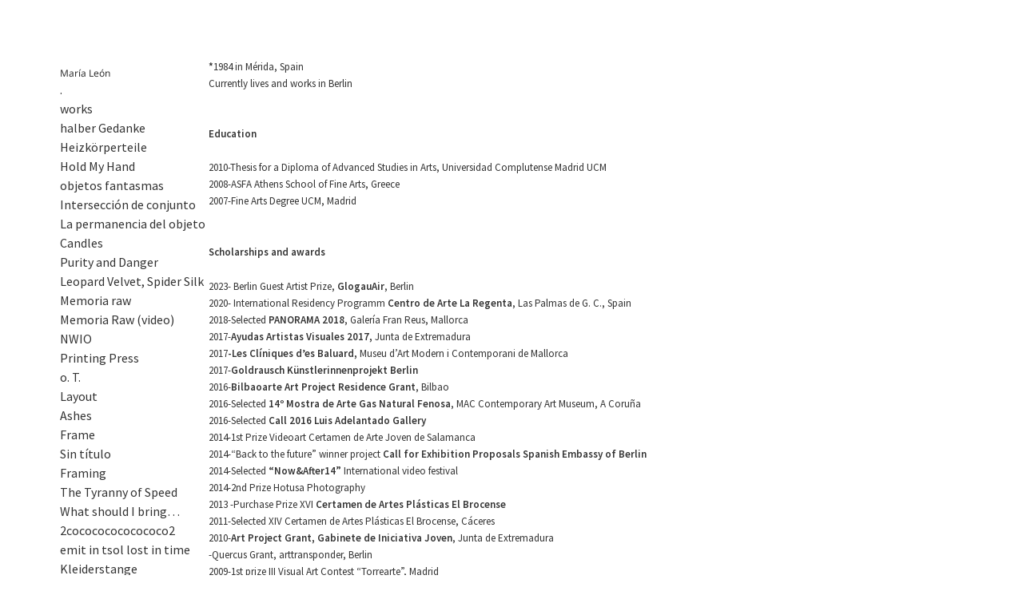

--- FILE ---
content_type: text/html; charset=UTF-8
request_url: http://marialeon.net/bio/
body_size: 39146
content:
<!DOCTYPE html>
<html lang="de" class="no-js">
<head>
	<meta charset="UTF-8">
	<meta name="viewport" content="width=device-width">
	<link rel="profile" href="https://gmpg.org/xfn/11">
	<link rel="pingback" href="http://marialeon.net/xmlrpc.php">
	<script>(function(html){html.className = html.className.replace(/\bno-js\b/,'js')})(document.documentElement);</script>
<title>bio &#8211; María León</title>
<meta name='robots' content='max-image-preview:large' />
<link rel='dns-prefetch' href='//fonts.googleapis.com' />
<link rel="alternate" type="application/rss+xml" title="María León &raquo; Feed" href="http://marialeon.net/feed/" />
<link rel="alternate" type="application/rss+xml" title="María León &raquo; Kommentar-Feed" href="http://marialeon.net/comments/feed/" />
<link rel="alternate" title="oEmbed (JSON)" type="application/json+oembed" href="http://marialeon.net/wp-json/oembed/1.0/embed?url=http%3A%2F%2Fmarialeon.net%2Fbio%2F" />
<link rel="alternate" title="oEmbed (XML)" type="text/xml+oembed" href="http://marialeon.net/wp-json/oembed/1.0/embed?url=http%3A%2F%2Fmarialeon.net%2Fbio%2F&#038;format=xml" />
		<!-- This site uses the Google Analytics by ExactMetrics plugin v8.11.1 - Using Analytics tracking - https://www.exactmetrics.com/ -->
		<!-- Note: ExactMetrics is not currently configured on this site. The site owner needs to authenticate with Google Analytics in the ExactMetrics settings panel. -->
					<!-- No tracking code set -->
				<!-- / Google Analytics by ExactMetrics -->
		<style id='wp-img-auto-sizes-contain-inline-css'>
img:is([sizes=auto i],[sizes^="auto," i]){contain-intrinsic-size:3000px 1500px}
/*# sourceURL=wp-img-auto-sizes-contain-inline-css */
</style>
<style id='wp-emoji-styles-inline-css'>

	img.wp-smiley, img.emoji {
		display: inline !important;
		border: none !important;
		box-shadow: none !important;
		height: 1em !important;
		width: 1em !important;
		margin: 0 0.07em !important;
		vertical-align: -0.1em !important;
		background: none !important;
		padding: 0 !important;
	}
/*# sourceURL=wp-emoji-styles-inline-css */
</style>
<link rel='stylesheet' id='wp-block-library-css' href='http://marialeon.net/wp-includes/css/dist/block-library/style.min.css?ver=6.9' media='all' />
<style id='global-styles-inline-css'>
:root{--wp--preset--aspect-ratio--square: 1;--wp--preset--aspect-ratio--4-3: 4/3;--wp--preset--aspect-ratio--3-4: 3/4;--wp--preset--aspect-ratio--3-2: 3/2;--wp--preset--aspect-ratio--2-3: 2/3;--wp--preset--aspect-ratio--16-9: 16/9;--wp--preset--aspect-ratio--9-16: 9/16;--wp--preset--color--black: #000000;--wp--preset--color--cyan-bluish-gray: #abb8c3;--wp--preset--color--white: #fff;--wp--preset--color--pale-pink: #f78da7;--wp--preset--color--vivid-red: #cf2e2e;--wp--preset--color--luminous-vivid-orange: #ff6900;--wp--preset--color--luminous-vivid-amber: #fcb900;--wp--preset--color--light-green-cyan: #7bdcb5;--wp--preset--color--vivid-green-cyan: #00d084;--wp--preset--color--pale-cyan-blue: #8ed1fc;--wp--preset--color--vivid-cyan-blue: #0693e3;--wp--preset--color--vivid-purple: #9b51e0;--wp--preset--color--dark-gray: #111;--wp--preset--color--light-gray: #f1f1f1;--wp--preset--color--yellow: #f4ca16;--wp--preset--color--dark-brown: #352712;--wp--preset--color--medium-pink: #e53b51;--wp--preset--color--light-pink: #ffe5d1;--wp--preset--color--dark-purple: #2e2256;--wp--preset--color--purple: #674970;--wp--preset--color--blue-gray: #22313f;--wp--preset--color--bright-blue: #55c3dc;--wp--preset--color--light-blue: #e9f2f9;--wp--preset--gradient--vivid-cyan-blue-to-vivid-purple: linear-gradient(135deg,rgb(6,147,227) 0%,rgb(155,81,224) 100%);--wp--preset--gradient--light-green-cyan-to-vivid-green-cyan: linear-gradient(135deg,rgb(122,220,180) 0%,rgb(0,208,130) 100%);--wp--preset--gradient--luminous-vivid-amber-to-luminous-vivid-orange: linear-gradient(135deg,rgb(252,185,0) 0%,rgb(255,105,0) 100%);--wp--preset--gradient--luminous-vivid-orange-to-vivid-red: linear-gradient(135deg,rgb(255,105,0) 0%,rgb(207,46,46) 100%);--wp--preset--gradient--very-light-gray-to-cyan-bluish-gray: linear-gradient(135deg,rgb(238,238,238) 0%,rgb(169,184,195) 100%);--wp--preset--gradient--cool-to-warm-spectrum: linear-gradient(135deg,rgb(74,234,220) 0%,rgb(151,120,209) 20%,rgb(207,42,186) 40%,rgb(238,44,130) 60%,rgb(251,105,98) 80%,rgb(254,248,76) 100%);--wp--preset--gradient--blush-light-purple: linear-gradient(135deg,rgb(255,206,236) 0%,rgb(152,150,240) 100%);--wp--preset--gradient--blush-bordeaux: linear-gradient(135deg,rgb(254,205,165) 0%,rgb(254,45,45) 50%,rgb(107,0,62) 100%);--wp--preset--gradient--luminous-dusk: linear-gradient(135deg,rgb(255,203,112) 0%,rgb(199,81,192) 50%,rgb(65,88,208) 100%);--wp--preset--gradient--pale-ocean: linear-gradient(135deg,rgb(255,245,203) 0%,rgb(182,227,212) 50%,rgb(51,167,181) 100%);--wp--preset--gradient--electric-grass: linear-gradient(135deg,rgb(202,248,128) 0%,rgb(113,206,126) 100%);--wp--preset--gradient--midnight: linear-gradient(135deg,rgb(2,3,129) 0%,rgb(40,116,252) 100%);--wp--preset--gradient--dark-gray-gradient-gradient: linear-gradient(90deg, rgba(17,17,17,1) 0%, rgba(42,42,42,1) 100%);--wp--preset--gradient--light-gray-gradient: linear-gradient(90deg, rgba(241,241,241,1) 0%, rgba(215,215,215,1) 100%);--wp--preset--gradient--white-gradient: linear-gradient(90deg, rgba(255,255,255,1) 0%, rgba(230,230,230,1) 100%);--wp--preset--gradient--yellow-gradient: linear-gradient(90deg, rgba(244,202,22,1) 0%, rgba(205,168,10,1) 100%);--wp--preset--gradient--dark-brown-gradient: linear-gradient(90deg, rgba(53,39,18,1) 0%, rgba(91,67,31,1) 100%);--wp--preset--gradient--medium-pink-gradient: linear-gradient(90deg, rgba(229,59,81,1) 0%, rgba(209,28,51,1) 100%);--wp--preset--gradient--light-pink-gradient: linear-gradient(90deg, rgba(255,229,209,1) 0%, rgba(255,200,158,1) 100%);--wp--preset--gradient--dark-purple-gradient: linear-gradient(90deg, rgba(46,34,86,1) 0%, rgba(66,48,123,1) 100%);--wp--preset--gradient--purple-gradient: linear-gradient(90deg, rgba(103,73,112,1) 0%, rgba(131,93,143,1) 100%);--wp--preset--gradient--blue-gray-gradient: linear-gradient(90deg, rgba(34,49,63,1) 0%, rgba(52,75,96,1) 100%);--wp--preset--gradient--bright-blue-gradient: linear-gradient(90deg, rgba(85,195,220,1) 0%, rgba(43,180,211,1) 100%);--wp--preset--gradient--light-blue-gradient: linear-gradient(90deg, rgba(233,242,249,1) 0%, rgba(193,218,238,1) 100%);--wp--preset--font-size--small: 13px;--wp--preset--font-size--medium: 20px;--wp--preset--font-size--large: 36px;--wp--preset--font-size--x-large: 42px;--wp--preset--spacing--20: 0.44rem;--wp--preset--spacing--30: 0.67rem;--wp--preset--spacing--40: 1rem;--wp--preset--spacing--50: 1.5rem;--wp--preset--spacing--60: 2.25rem;--wp--preset--spacing--70: 3.38rem;--wp--preset--spacing--80: 5.06rem;--wp--preset--shadow--natural: 6px 6px 9px rgba(0, 0, 0, 0.2);--wp--preset--shadow--deep: 12px 12px 50px rgba(0, 0, 0, 0.4);--wp--preset--shadow--sharp: 6px 6px 0px rgba(0, 0, 0, 0.2);--wp--preset--shadow--outlined: 6px 6px 0px -3px rgb(255, 255, 255), 6px 6px rgb(0, 0, 0);--wp--preset--shadow--crisp: 6px 6px 0px rgb(0, 0, 0);}:where(.is-layout-flex){gap: 0.5em;}:where(.is-layout-grid){gap: 0.5em;}body .is-layout-flex{display: flex;}.is-layout-flex{flex-wrap: wrap;align-items: center;}.is-layout-flex > :is(*, div){margin: 0;}body .is-layout-grid{display: grid;}.is-layout-grid > :is(*, div){margin: 0;}:where(.wp-block-columns.is-layout-flex){gap: 2em;}:where(.wp-block-columns.is-layout-grid){gap: 2em;}:where(.wp-block-post-template.is-layout-flex){gap: 1.25em;}:where(.wp-block-post-template.is-layout-grid){gap: 1.25em;}.has-black-color{color: var(--wp--preset--color--black) !important;}.has-cyan-bluish-gray-color{color: var(--wp--preset--color--cyan-bluish-gray) !important;}.has-white-color{color: var(--wp--preset--color--white) !important;}.has-pale-pink-color{color: var(--wp--preset--color--pale-pink) !important;}.has-vivid-red-color{color: var(--wp--preset--color--vivid-red) !important;}.has-luminous-vivid-orange-color{color: var(--wp--preset--color--luminous-vivid-orange) !important;}.has-luminous-vivid-amber-color{color: var(--wp--preset--color--luminous-vivid-amber) !important;}.has-light-green-cyan-color{color: var(--wp--preset--color--light-green-cyan) !important;}.has-vivid-green-cyan-color{color: var(--wp--preset--color--vivid-green-cyan) !important;}.has-pale-cyan-blue-color{color: var(--wp--preset--color--pale-cyan-blue) !important;}.has-vivid-cyan-blue-color{color: var(--wp--preset--color--vivid-cyan-blue) !important;}.has-vivid-purple-color{color: var(--wp--preset--color--vivid-purple) !important;}.has-black-background-color{background-color: var(--wp--preset--color--black) !important;}.has-cyan-bluish-gray-background-color{background-color: var(--wp--preset--color--cyan-bluish-gray) !important;}.has-white-background-color{background-color: var(--wp--preset--color--white) !important;}.has-pale-pink-background-color{background-color: var(--wp--preset--color--pale-pink) !important;}.has-vivid-red-background-color{background-color: var(--wp--preset--color--vivid-red) !important;}.has-luminous-vivid-orange-background-color{background-color: var(--wp--preset--color--luminous-vivid-orange) !important;}.has-luminous-vivid-amber-background-color{background-color: var(--wp--preset--color--luminous-vivid-amber) !important;}.has-light-green-cyan-background-color{background-color: var(--wp--preset--color--light-green-cyan) !important;}.has-vivid-green-cyan-background-color{background-color: var(--wp--preset--color--vivid-green-cyan) !important;}.has-pale-cyan-blue-background-color{background-color: var(--wp--preset--color--pale-cyan-blue) !important;}.has-vivid-cyan-blue-background-color{background-color: var(--wp--preset--color--vivid-cyan-blue) !important;}.has-vivid-purple-background-color{background-color: var(--wp--preset--color--vivid-purple) !important;}.has-black-border-color{border-color: var(--wp--preset--color--black) !important;}.has-cyan-bluish-gray-border-color{border-color: var(--wp--preset--color--cyan-bluish-gray) !important;}.has-white-border-color{border-color: var(--wp--preset--color--white) !important;}.has-pale-pink-border-color{border-color: var(--wp--preset--color--pale-pink) !important;}.has-vivid-red-border-color{border-color: var(--wp--preset--color--vivid-red) !important;}.has-luminous-vivid-orange-border-color{border-color: var(--wp--preset--color--luminous-vivid-orange) !important;}.has-luminous-vivid-amber-border-color{border-color: var(--wp--preset--color--luminous-vivid-amber) !important;}.has-light-green-cyan-border-color{border-color: var(--wp--preset--color--light-green-cyan) !important;}.has-vivid-green-cyan-border-color{border-color: var(--wp--preset--color--vivid-green-cyan) !important;}.has-pale-cyan-blue-border-color{border-color: var(--wp--preset--color--pale-cyan-blue) !important;}.has-vivid-cyan-blue-border-color{border-color: var(--wp--preset--color--vivid-cyan-blue) !important;}.has-vivid-purple-border-color{border-color: var(--wp--preset--color--vivid-purple) !important;}.has-vivid-cyan-blue-to-vivid-purple-gradient-background{background: var(--wp--preset--gradient--vivid-cyan-blue-to-vivid-purple) !important;}.has-light-green-cyan-to-vivid-green-cyan-gradient-background{background: var(--wp--preset--gradient--light-green-cyan-to-vivid-green-cyan) !important;}.has-luminous-vivid-amber-to-luminous-vivid-orange-gradient-background{background: var(--wp--preset--gradient--luminous-vivid-amber-to-luminous-vivid-orange) !important;}.has-luminous-vivid-orange-to-vivid-red-gradient-background{background: var(--wp--preset--gradient--luminous-vivid-orange-to-vivid-red) !important;}.has-very-light-gray-to-cyan-bluish-gray-gradient-background{background: var(--wp--preset--gradient--very-light-gray-to-cyan-bluish-gray) !important;}.has-cool-to-warm-spectrum-gradient-background{background: var(--wp--preset--gradient--cool-to-warm-spectrum) !important;}.has-blush-light-purple-gradient-background{background: var(--wp--preset--gradient--blush-light-purple) !important;}.has-blush-bordeaux-gradient-background{background: var(--wp--preset--gradient--blush-bordeaux) !important;}.has-luminous-dusk-gradient-background{background: var(--wp--preset--gradient--luminous-dusk) !important;}.has-pale-ocean-gradient-background{background: var(--wp--preset--gradient--pale-ocean) !important;}.has-electric-grass-gradient-background{background: var(--wp--preset--gradient--electric-grass) !important;}.has-midnight-gradient-background{background: var(--wp--preset--gradient--midnight) !important;}.has-small-font-size{font-size: var(--wp--preset--font-size--small) !important;}.has-medium-font-size{font-size: var(--wp--preset--font-size--medium) !important;}.has-large-font-size{font-size: var(--wp--preset--font-size--large) !important;}.has-x-large-font-size{font-size: var(--wp--preset--font-size--x-large) !important;}
/*# sourceURL=global-styles-inline-css */
</style>

<style id='classic-theme-styles-inline-css'>
/*! This file is auto-generated */
.wp-block-button__link{color:#fff;background-color:#32373c;border-radius:9999px;box-shadow:none;text-decoration:none;padding:calc(.667em + 2px) calc(1.333em + 2px);font-size:1.125em}.wp-block-file__button{background:#32373c;color:#fff;text-decoration:none}
/*# sourceURL=/wp-includes/css/classic-themes.min.css */
</style>
<link rel='stylesheet' id='parent-style-css' href='http://marialeon.net/wp-content/themes/twentyfifteen/style.css?ver=6.9' media='all' />
<link rel='stylesheet' id='wpb-google-fonts-css' href='http://fonts.googleapis.com/css?family=Source+Sans+Pro%3A400%2C400i%2C600&#038;ver=6.9' media='all' />
<link rel='stylesheet' id='twentyfifteen-fonts-css' href='http://marialeon.net/wp-content/themes/twentyfifteen/assets/fonts/noto-sans-plus-noto-serif-plus-inconsolata.css?ver=20230328' media='all' />
<link rel='stylesheet' id='genericons-css' href='http://marialeon.net/wp-content/themes/twentyfifteen/genericons/genericons.css?ver=20201026' media='all' />
<link rel='stylesheet' id='twentyfifteen-style-css' href='http://marialeon.net/wp-content/themes/twentyfifteen-child/style.css?ver=20240402' media='all' />
<link rel='stylesheet' id='twentyfifteen-block-style-css' href='http://marialeon.net/wp-content/themes/twentyfifteen/css/blocks.css?ver=20240210' media='all' />
<script src="http://marialeon.net/wp-content/plugins/open-in-new-window-plugin/open_in_new_window_yes.js" id="oinw_vars-js"></script>
<script src="http://marialeon.net/wp-content/plugins/open-in-new-window-plugin/open_in_new_window.js" id="oinw_methods-js"></script>
<script src="http://marialeon.net/wp-includes/js/jquery/jquery.min.js?ver=3.7.1" id="jquery-core-js"></script>
<script src="http://marialeon.net/wp-includes/js/jquery/jquery-migrate.min.js?ver=3.4.1" id="jquery-migrate-js"></script>
<script id="twentyfifteen-script-js-extra">
var screenReaderText = {"expand":"\u003Cspan class=\"screen-reader-text\"\u003EUntermen\u00fc anzeigen\u003C/span\u003E","collapse":"\u003Cspan class=\"screen-reader-text\"\u003EUntermen\u00fc verbergen\u003C/span\u003E"};
//# sourceURL=twentyfifteen-script-js-extra
</script>
<script src="http://marialeon.net/wp-content/themes/twentyfifteen/js/functions.js?ver=20221101" id="twentyfifteen-script-js" defer data-wp-strategy="defer"></script>
<link rel="https://api.w.org/" href="http://marialeon.net/wp-json/" /><link rel="alternate" title="JSON" type="application/json" href="http://marialeon.net/wp-json/wp/v2/pages/32" /><link rel="EditURI" type="application/rsd+xml" title="RSD" href="http://marialeon.net/xmlrpc.php?rsd" />
<meta name="generator" content="WordPress 6.9" />
<link rel="canonical" href="http://marialeon.net/bio/" />
<link rel='shortlink' href='http://marialeon.net/?p=32' />
<script type="text/javascript">
(function(url){
	if(/(?:Chrome\/26\.0\.1410\.63 Safari\/537\.31|WordfenceTestMonBot)/.test(navigator.userAgent)){ return; }
	var addEvent = function(evt, handler) {
		if (window.addEventListener) {
			document.addEventListener(evt, handler, false);
		} else if (window.attachEvent) {
			document.attachEvent('on' + evt, handler);
		}
	};
	var removeEvent = function(evt, handler) {
		if (window.removeEventListener) {
			document.removeEventListener(evt, handler, false);
		} else if (window.detachEvent) {
			document.detachEvent('on' + evt, handler);
		}
	};
	var evts = 'contextmenu dblclick drag dragend dragenter dragleave dragover dragstart drop keydown keypress keyup mousedown mousemove mouseout mouseover mouseup mousewheel scroll'.split(' ');
	var logHuman = function() {
		if (window.wfLogHumanRan) { return; }
		window.wfLogHumanRan = true;
		var wfscr = document.createElement('script');
		wfscr.type = 'text/javascript';
		wfscr.async = true;
		wfscr.src = url + '&r=' + Math.random();
		(document.getElementsByTagName('head')[0]||document.getElementsByTagName('body')[0]).appendChild(wfscr);
		for (var i = 0; i < evts.length; i++) {
			removeEvent(evts[i], logHuman);
		}
	};
	for (var i = 0; i < evts.length; i++) {
		addEvent(evts[i], logHuman);
	}
})('//marialeon.net/?wordfence_lh=1&hid=77E9116E781DBED0526ABE494C9963B8');
</script><link rel="apple-touch-icon" sizes="114x114" href="/wp-content/uploads/fbrfg/apple-touch-icon.png">
<link rel="icon" type="image/png" href="/wp-content/uploads/fbrfg/favicon-32x32.png" sizes="32x32">
<link rel="icon" type="image/png" href="/wp-content/uploads/fbrfg/favicon-16x16.png" sizes="16x16">
<link rel="manifest" href="/wp-content/uploads/fbrfg/manifest.json">
<link rel="mask-icon" href="/wp-content/uploads/fbrfg/safari-pinned-tab.svg" color="#5bbad5">
<link rel="shortcut icon" href="/wp-content/uploads/fbrfg/favicon.ico">
<meta name="msapplication-config" content="/wp-content/uploads/fbrfg/browserconfig.xml">
<meta name="theme-color" content="#ffffff"><meta name="generator" content="Elementor 3.22.1; features: e_optimized_assets_loading, additional_custom_breakpoints; settings: css_print_method-external, google_font-enabled, font_display-auto">
</head>

<body class="wp-singular page-template-default page page-id-32 wp-embed-responsive wp-theme-twentyfifteen wp-child-theme-twentyfifteen-child elementor-default elementor-kit-1681">
<div id="page" class="hfeed site">
	<a class="skip-link screen-reader-text" href="#content">
		Zum Inhalt springen	</a>

	<div id="sidebar" class="sidebar">
		<header id="masthead" class="site-header">
			<div class="site-branding">
										<p class="site-title"><a href="http://marialeon.net/" rel="home">María León</a></p>
										<button class="secondary-toggle">Menü und Widgets</button>
			</div><!-- .site-branding -->
		</header><!-- .site-header -->

			<div id="secondary" class="secondary">

					<nav id="site-navigation" class="main-navigation">
				<div class="menu-la-permanencia-del-objeto-container"><ul id="menu-la-permanencia-del-objeto" class="nav-menu"><li id="menu-item-1691" class="menu-item menu-item-type-taxonomy menu-item-object-category menu-item-1691"><a href="http://marialeon.net/category/works/">.</a></li>
<li id="menu-item-165" class="menu-item menu-item-type-post_type menu-item-object-page menu-item-165"><a href="http://marialeon.net/works/">works</a></li>
<li id="menu-item-1787" class="menu-item menu-item-type-post_type menu-item-object-post menu-item-1787"><a href="http://marialeon.net/halber-gedanke/">halber Gedanke</a></li>
<li id="menu-item-1726" class="menu-item menu-item-type-post_type menu-item-object-post menu-item-1726"><a href="http://marialeon.net/heizteilkoerpern/">Heizkörperteile</a></li>
<li id="menu-item-1635" class="menu-item menu-item-type-post_type menu-item-object-post menu-item-1635"><a href="http://marialeon.net/hold-my-hand/">Hold My Hand</a></li>
<li id="menu-item-1467" class="menu-item menu-item-type-post_type menu-item-object-post menu-item-1467"><a href="http://marialeon.net/objetos-fantasmas/">objetos fantasmas</a></li>
<li id="menu-item-1438" class="menu-item menu-item-type-post_type menu-item-object-post menu-item-1438"><a href="http://marialeon.net/interseccion-de-conjunto-set-theory/">Intersección de conjunto</a></li>
<li id="menu-item-1267" class="menu-item menu-item-type-post_type menu-item-object-post menu-item-1267"><a href="http://marialeon.net/la-permanencia-del-objeto/">La permanencia del objeto</a></li>
<li id="menu-item-1376" class="menu-item menu-item-type-post_type menu-item-object-post menu-item-1376"><a href="http://marialeon.net/candles/">Candles</a></li>
<li id="menu-item-1400" class="menu-item menu-item-type-post_type menu-item-object-post menu-item-1400"><a href="http://marialeon.net/purity-and-danger/">Purity and Danger</a></li>
<li id="menu-item-1014" class="menu-item menu-item-type-post_type menu-item-object-post menu-item-1014"><a href="http://marialeon.net/leopard-velvet-spider-silk/">Leopard Velvet, Spider Silk</a></li>
<li id="menu-item-955" class="menu-item menu-item-type-post_type menu-item-object-post menu-item-955"><a href="http://marialeon.net/memoria-raw-test/">Memoria raw</a></li>
<li id="menu-item-1450" class="menu-item menu-item-type-post_type menu-item-object-post menu-item-1450"><a href="http://marialeon.net/memoria-raw-video/">Memoria Raw (video)</a></li>
<li id="menu-item-162" class="menu-item menu-item-type-post_type menu-item-object-post menu-item-162"><a href="http://marialeon.net/nwio/">NWIO</a></li>
<li id="menu-item-163" class="menu-item menu-item-type-post_type menu-item-object-post menu-item-163"><a href="http://marialeon.net/printing-press/">Printing Press</a></li>
<li id="menu-item-641" class="menu-item menu-item-type-post_type menu-item-object-post menu-item-641"><a href="http://marialeon.net/o-t/">o. T.</a></li>
<li id="menu-item-349" class="menu-item menu-item-type-post_type menu-item-object-post menu-item-349"><a href="http://marialeon.net/layout/">Layout</a></li>
<li id="menu-item-161" class="menu-item menu-item-type-post_type menu-item-object-post menu-item-161"><a href="http://marialeon.net/ashes/">Ashes</a></li>
<li id="menu-item-346" class="menu-item menu-item-type-post_type menu-item-object-post menu-item-346"><a href="http://marialeon.net/frame/">Frame</a></li>
<li id="menu-item-350" class="menu-item menu-item-type-post_type menu-item-object-post menu-item-350"><a href="http://marialeon.net/sin-titulo/">Sin título</a></li>
<li id="menu-item-347" class="menu-item menu-item-type-post_type menu-item-object-post menu-item-347"><a href="http://marialeon.net/framing/">Framing</a></li>
<li id="menu-item-359" class="menu-item menu-item-type-post_type menu-item-object-post menu-item-359"><a href="http://marialeon.net/the-tyranny-of-speed-or-the-motor-peril-and-its-remedy/">The Tyranny of Speed</a></li>
<li id="menu-item-566" class="menu-item menu-item-type-post_type menu-item-object-post menu-item-566"><a href="http://marialeon.net/what-should-i-bring-to-a-desert-island/">What should I bring…</a></li>
<li id="menu-item-589" class="menu-item menu-item-type-post_type menu-item-object-post menu-item-589"><a href="http://marialeon.net/2cocococococococo2/">2cocococococococo2</a></li>
<li id="menu-item-170" class="menu-item menu-item-type-post_type menu-item-object-post menu-item-170"><a href="http://marialeon.net/emit-in-tsol-lost-in-time/">emit in tsol lost in time</a></li>
<li id="menu-item-348" class="menu-item menu-item-type-post_type menu-item-object-post menu-item-348"><a href="http://marialeon.net/kleiderstange/">Kleiderstange</a></li>
<li id="menu-item-375" class="menu-item menu-item-type-post_type menu-item-object-post menu-item-375"><a href="http://marialeon.net/prensa-espanola/">Prensa española</a></li>
<li id="menu-item-345" class="menu-item menu-item-type-post_type menu-item-object-post menu-item-345"><a href="http://marialeon.net/deutsche-tageszeitungen/">Deutsche Tageszeitungen</a></li>
<li id="menu-item-1689" class="menu-item menu-item-type-taxonomy menu-item-object-category menu-item-1689"><a href="http://marialeon.net/category/works/">.</a></li>
<li id="menu-item-34" class="menu-item menu-item-type-post_type menu-item-object-page current-menu-item page_item page-item-32 current_page_item menu-item-34"><a href="http://marialeon.net/bio/" aria-current="page">bio</a></li>
<li id="menu-item-961" class="menu-item menu-item-type-post_type menu-item-object-page menu-item-961"><a href="http://marialeon.net/publications/">publications</a></li>
<li id="menu-item-1490" class="menu-item menu-item-type-post_type menu-item-object-page menu-item-1490"><a href="http://marialeon.net/statement/">statement</a></li>
<li id="menu-item-35" class="menu-item menu-item-type-post_type menu-item-object-page menu-item-35"><a href="http://marialeon.net/news/">news</a></li>
<li id="menu-item-27" class="menu-item menu-item-type-post_type menu-item-object-page menu-item-27"><a href="http://marialeon.net/contact/">contact</a></li>
</ul></div>			</nav><!-- .main-navigation -->
		
		
		
	</div><!-- .secondary -->

	</div><!-- .sidebar -->

	<div id="content" class="site-content">

	<div id="primary" class="content-area">
		<main id="main" class="site-main">

		
<article id="post-32" class="post-32 page type-page status-publish hentry">
	
	<header class="entry-header">
		<h1 class="entry-title">bio</h1>	</header><!-- .entry-header -->

	<div class="entry-content">
		<p><strong>*</strong>1984 in Mérida, Spain<br />
Currently lives and works in Berlin</p>
<p><strong><br />
Education<br />
</strong><br />
2010-Thesis for a Diploma of Advanced Studies in Arts, Universidad Complutense Madrid UCM<br />
2008-ASFA Athens School of Fine Arts, Greece<br />
2007-Fine Arts Degree UCM, Madrid</p>
<p><strong><br />
Scholarships and awards</strong></p>
<p>2023- Berlin Guest Artist Prize, <strong>GlogauAir</strong>, Berlin<br />
2020- International Residency Programm <strong>Centro de Arte La Regenta</strong>, Las Palmas de G. C., Spain<br />
2018-Selected <strong>PANORAMA 2018</strong>, Galería Fran Reus, Mallorca<br />
2017-<strong>Ayudas Artistas Visuales 2017, </strong>Junta de Extremadura<strong><br />
</strong>2017<strong>-Les Clíniques d’es Baluard, </strong>Museu d’Art Modern i Contemporani de Mallorca<br />
2017-<strong>Goldrausch Künstlerinnenprojekt Berlin<br />
</strong>2016-<strong>Bilbaoarte Art Project Residence Grant</strong>, Bilbao<br />
2016-Selected <strong>14º Mostra de Arte Gas Natural Fenosa</strong>, MAC Contemporary Art Museum, A Coruña<br />
2016-Selected <strong>Call 2016 Luis Adelantado Gallery<br />
</strong>2014-1st Prize Videoart Certamen de Arte Joven de Salamanca<br />
2014-“Back to the future” winner project<strong> Call for Exhibition Proposals Spanish Embassy of Berlin</strong><br />
2014-Selected <strong>“Now&amp;After14”</strong> International video festival<br />
2014-2nd Prize Hotusa Photography<br />
2013 -Purchase Prize XVI <strong>Certamen de Artes Plásticas El Brocense<br />
</strong>2011-Selected XIV Certamen de Artes Plásticas El Brocense, Cáceres<br />
2010-<strong>Art Project Grant, Gabinete de Iniciativa Joven</strong>, Junta de Extremadura<br />
-Quercus Grant, arttransponder, Berlin<br />
2009-1st prize III Visual Art Contest “Torrearte”, Madrid<br />
2008-<strong>Real Presence 08.</strong> Belgrade</p>
<p><strong><br />
Exhibitions</strong> (with catalogue: <strong>Ϛ</strong>)</p>
<p><strong><em>Solo</em> </strong></p>
<p>2025- <em>Halber Gedanke</em>, R17 Experimental Zone, Berlin<br />
2024- <em>Infinito Glitch Infinito</em>, Bardo Projektraum, (Duo show)<br />
2023- <em>Hold My Hand</em>, <strong>GlogauAir</strong>, Berlin, <strong>Ϛ</strong><br />
2023- <em>Candelabra</em>, Showcase Window GlogauAir, Berlin<br />
2020- <em>La permanencia del objeto,</em> <strong>Centro de Arte La Regenta</strong>, Las Palmas de Gran Canaria, Spain<br />
2018-<em>Leopard Velvet, Spider Silk</em>. Werk, Berlin<br />
2018-<em>Memoria raw</em>, <strong>Sala Europa</strong>, Badajoz, Spain <a href="https://www.yumpu.com/s/veObi4HNpIrLTMZG"><strong>Ϛ</strong></a><br />
2013 &#8211;<em>22 April News</em>, Uzuner Tabakwaren und Presse, 48 Stunden Neukölln, Berlin, <strong>Ϛ</strong><br />
2010-<em>Self – confidence Wardrobe</em>, <strong>Escuela de Arte y Superior de Diseño de Mérida</strong>, Spain</p>
<p><em><strong>Group</strong></em></p>
<p>2025- <em>Künstlerempfang 2025</em>, Humbolt-Bibliothek, Berlin (Upcoming)<br />
2025<em>&#8211; Nomadic Instincts</em>, <strong>Matca Artspace</strong>, Romania<br />
2024- <em>Rocks and Tethers, </em><strong>Bark Berlin Gallery</strong><br />
2023- <strong>Atelierwochenende Reinickendorf</strong>, Atelierhaus Auguste, Berlin<br />
2022- AUGUSTE. Das Atelierhaus stellt sich vor. <strong>Rathaus-Galerie Reinickendorf</strong>, Berlin<br />
2022- Atrochando el territorio, <strong>Galería Ángeles Baños</strong>, Badajoz, Spain<br />
2021- ¡Jajaja! (Risa rara), <strong>SAC</strong>, Tenerife, Spain <strong>Ϛ</strong><br />
2021- Artistas extremeñas en la colección de la Diputación de Cáceres, Sala Pintores, Cáceres, Spain <strong>Ϛ</strong><br />
2021- A Narrative in Twelve Stories, within Solo Licencia de Reconocimiento, <strong>Solar</strong><br />
2019-Atlánticas Colectivas, <strong>Museo de Historia y Antropologí</strong>a de Tenerife, Fotonoviembre 2019, Spain <strong>Ϛ</strong><br />
2019-Vis a Vis, Parque La Peña, Bilbao, Spain <strong>Ϛ</strong><br />
2018-<em>Experiment</em>, VOODOO55<strong>, </strong>Berlin<br />
2018-Memoria raw (Screening)<strong>, Es Baluard Museu d’Art Modern i Contemporani de Mallorca, </strong>Spain<br />
2018-<b>NOW&amp;AFTER, </b>Biblionight 2018<b>,</b> Stage Russian Library of Arts, Moscow<br />
2018-PANORAMA 2018, <strong>Galería Fran Reus</strong>, Mallorca, Spain<br />
2017-<em>Soft Edges: I can shape it as I will,</em> <strong>Tête Art Space</strong>, Berlin<br />
2017-<em>Good Friends</em>, <strong>Kunstpunkt Berlin Galerie für aktuelle Kunst</strong><br />
2017-GOLDRAUSCH 2017. <strong>Kunstquartier Bethanien / Studio 1</strong>, Berlin <a href="https://www.yumpu.com/en/document/view/61902380/maria-leon-15-45-75-90"><strong>Ϛ</strong></a><br />
2017-Ortstermin 17: Protest. Goldrausch, Berlin<br />
2017-EMBED_IMG. <strong>Tenerife Espacio de las Artes TEA</strong>, Tenerife, Spain<br />
2016-<em>14º Mostra de Arte Gas Natural Fenosa</em>, <strong>MAC Contemporary Art Museum</strong>, A Coruña, Spain<br />
2016-<em>Puertas Abiertas</em>, <strong>Bilbaoarte Fundazioa</strong>, Bilbao, Spain <strong>Ϛ</strong><br />
2016-<em>Werkstoff</em>. <strong>Cruce Arte y Pensamiento,</strong> Madrid, Spain<br />
2016-<em>Call 2016</em> <strong>Luis Adelantado Gallery</strong>, Valencia, Spain<br />
2016-<em>A Time Where</em>, Bilbaoarte Fundazioa, Bilbao, Spain<br />
2016-<em>Bete Noire</em>, Musart-Berlin. Berlin<br />
2015-XVIII <strong>Bienal Internacional de Arte de Cerveira, </strong>Portugal <strong>Ϛ</strong><br />
2015-<em>Under the Subway Video Art Night</em> NY- Berlin, the ANNEX art social space Brooklyn and Kleiner Salon Berlin<br />
2015-<em>Workshop Prayer</em>, Betakontext, Berlin<br />
2015-<em>Memory Traces</em> on International Web Channel VisualcontainerTV<br />
2015-<em>Enemigos Manifiestos</em>, Sala de arte de la Escuela de Arte de Mérida, Spain<br />
2014-Back To The Future<strong>, Spanish Embassy, Berlin</strong><br />
2014-<em>Moves and *mods.</em>, Betakontext, Berlin<br />
2014-<em>Y el que pida más es un goloso</em>, La enredadera, Berlin<br />
2014-<em>Die Kunst, das Material und die Nachhaltigkeit</em>, group global 3000, Berlin<br />
2014-Video Art Festival <em>Now&amp;After</em> <strong>Media Art Center Moscow</strong> and New Stage of the Alexandrinsky Theater St. Petersburg <strong>Ϛ<br />
</strong>2011-<strong>Kaunas Biennial TEXTILE 11, National Museum of Art M. K. Ciurlionis</strong>, Lithuania <strong>Ϛ</strong><br />
2009-<em>Makroart</em>, International Art Chart Project, Athens<br />
2009-<em>Arquitectura de la movida madrileña</em>. Historical Library UCM, Madrid, Spain<br />
2008-<em>Top Secret Project</em>. In collaboration with Carla Erhlich. <strong>Military Museum and House of Legacy, </strong>Belgrade<br />
2008-<em>My Passport</em>. Anotati Kalhon Tehnon. Athens<br />
2007 &#8211;<em>Obverse-reverse</em>. UCM, Madrid, Spain</p>
<p><strong><br />
Press</strong></p>
<p><strong>&#8211;</strong>Artmirror <a href="http://artmirror.org/exhibitions/657-maria-leon-at-centro-de-arte-la-regenta-las-palmas?fbclid=IwAR2e7o6eynqUa12fLSMDY55MWe-P4kXq__s6mSHHjg-scTIiyCeBjaltTds">María León at Centro de Arte La Regenta</a> (Januar 2021) EN<br />
-Tribuna de Canarias <a href="https://tribunadecanarias.es/cultura/38471-la-permanencia-del-objeto-o-el-dialogo-de-los-materiales-como-obra-de-arte">&#8222;La Permanencia del objeto&#8220; o el diálogo entre materiales como obra de arte</a> (November 2020) ES<br />
-Artmirror <a href="http://artmirror.org/exhibitions/191-leopard-velvet-spider-silk?fbclid=IwAR01hyvioDiIVHlzlZ-CNbTdM7RtWjRYAR0CsEpRpksFcDdGFjQGSJrHpnQ">Leopard Velvet, Spider Silk</a> (December 2018) EN<br />
-Neo2 <a href="https://www.neo2.com/maria-leon/">María León, Leopard Velvet, Spider Silk</a> (December 2018) ES<br />
-HOY <a href="https://quintana.hoy.es/artista-maria-leon-20181202184713-nt.html">La artista María León convierte en arte el granito &#8222;Gris Quintana&#8220;</a> (December 2018) ES<br />
-Artmirror <a href="http://artmirror.org/exhibitions/171-maria-leon-at-sala-europa">María León at Sala Europa</a> (November 2018) EN<br />
-Neo2 Magazine <a href="http://marialeon.net/press-neo2-printed-version/">María León</a> text by María Muñoz (May 2018) ES<br />
-The New York Times T Magazin España <a href="http://marialeon.net/press-tmagazin/">¿Qué haces tan lejos de casa?</a> article by Roberto Juanes (February 2018) ES<br />
-Neo2 blog <a href="http://www.neo2.es/blog/2017/09/goldrausch-maria-leon-en-bethanien-2/">Goldrausch. María León en Bethanien</a> review by Mit Borrás (September 2017) ES<a href="http://www.neo2.es/blog/2017/09/goldrausch-maria-leon-en-bethanien-2/"><br />
</a>-Taz Berlin <a href="http://marialeon.net/press-einblick687/">Einblick(687)</a> interview by Beate Scheder (August 2017) DE<br />
<a href="http://goldrausch-kuenstlerinnen.de/de/maria-leon/">-Goldrausch Künstlerinnen Projekt</a> interview by Beate Scheder (May 2017) DE<a href="http://goldrausch-kuenstlerinnen.de/de/maria-leon/"><br />
</a><a href="http://mujeresmirandomujeres.com/maria-leon-carmen-quijano/">-María León. Lo que las imágenes esconden</a> text by Carmen Quijano (April 2017) ES<br />
<a href="http://bilbaoarte.org/Artists/maria-leon/">-Fundación Bilbaoarte</a> interview (March 2016) ES</p>
<p><strong> </strong></p>
<p><a href="http://bilbaoarte.org/Artists/maria-leon/"> </a></p>
			</div><!-- .entry-content -->

	
</article><!-- #post-32 -->

		</main><!-- .site-main -->
	</div><!-- .content-area -->


	</div><!-- .site-content -->

	<footer id="colophon" class="site-footer">
		<div class="site-info">
									<a href="https://de.wordpress.org/" class="imprint">
				Stolz präsentiert von WordPress			</a>
		</div><!-- .site-info -->
	</footer><!-- .site-footer -->

</div><!-- .site -->

<script type="speculationrules">
{"prefetch":[{"source":"document","where":{"and":[{"href_matches":"/*"},{"not":{"href_matches":["/wp-*.php","/wp-admin/*","/wp-content/uploads/*","/wp-content/*","/wp-content/plugins/*","/wp-content/themes/twentyfifteen-child/*","/wp-content/themes/twentyfifteen/*","/*\\?(.+)"]}},{"not":{"selector_matches":"a[rel~=\"nofollow\"]"}},{"not":{"selector_matches":".no-prefetch, .no-prefetch a"}}]},"eagerness":"conservative"}]}
</script>
<script id="wp-emoji-settings" type="application/json">
{"baseUrl":"https://s.w.org/images/core/emoji/17.0.2/72x72/","ext":".png","svgUrl":"https://s.w.org/images/core/emoji/17.0.2/svg/","svgExt":".svg","source":{"concatemoji":"http://marialeon.net/wp-includes/js/wp-emoji-release.min.js?ver=6.9"}}
</script>
<script type="module">
/*! This file is auto-generated */
const a=JSON.parse(document.getElementById("wp-emoji-settings").textContent),o=(window._wpemojiSettings=a,"wpEmojiSettingsSupports"),s=["flag","emoji"];function i(e){try{var t={supportTests:e,timestamp:(new Date).valueOf()};sessionStorage.setItem(o,JSON.stringify(t))}catch(e){}}function c(e,t,n){e.clearRect(0,0,e.canvas.width,e.canvas.height),e.fillText(t,0,0);t=new Uint32Array(e.getImageData(0,0,e.canvas.width,e.canvas.height).data);e.clearRect(0,0,e.canvas.width,e.canvas.height),e.fillText(n,0,0);const a=new Uint32Array(e.getImageData(0,0,e.canvas.width,e.canvas.height).data);return t.every((e,t)=>e===a[t])}function p(e,t){e.clearRect(0,0,e.canvas.width,e.canvas.height),e.fillText(t,0,0);var n=e.getImageData(16,16,1,1);for(let e=0;e<n.data.length;e++)if(0!==n.data[e])return!1;return!0}function u(e,t,n,a){switch(t){case"flag":return n(e,"\ud83c\udff3\ufe0f\u200d\u26a7\ufe0f","\ud83c\udff3\ufe0f\u200b\u26a7\ufe0f")?!1:!n(e,"\ud83c\udde8\ud83c\uddf6","\ud83c\udde8\u200b\ud83c\uddf6")&&!n(e,"\ud83c\udff4\udb40\udc67\udb40\udc62\udb40\udc65\udb40\udc6e\udb40\udc67\udb40\udc7f","\ud83c\udff4\u200b\udb40\udc67\u200b\udb40\udc62\u200b\udb40\udc65\u200b\udb40\udc6e\u200b\udb40\udc67\u200b\udb40\udc7f");case"emoji":return!a(e,"\ud83e\u1fac8")}return!1}function f(e,t,n,a){let r;const o=(r="undefined"!=typeof WorkerGlobalScope&&self instanceof WorkerGlobalScope?new OffscreenCanvas(300,150):document.createElement("canvas")).getContext("2d",{willReadFrequently:!0}),s=(o.textBaseline="top",o.font="600 32px Arial",{});return e.forEach(e=>{s[e]=t(o,e,n,a)}),s}function r(e){var t=document.createElement("script");t.src=e,t.defer=!0,document.head.appendChild(t)}a.supports={everything:!0,everythingExceptFlag:!0},new Promise(t=>{let n=function(){try{var e=JSON.parse(sessionStorage.getItem(o));if("object"==typeof e&&"number"==typeof e.timestamp&&(new Date).valueOf()<e.timestamp+604800&&"object"==typeof e.supportTests)return e.supportTests}catch(e){}return null}();if(!n){if("undefined"!=typeof Worker&&"undefined"!=typeof OffscreenCanvas&&"undefined"!=typeof URL&&URL.createObjectURL&&"undefined"!=typeof Blob)try{var e="postMessage("+f.toString()+"("+[JSON.stringify(s),u.toString(),c.toString(),p.toString()].join(",")+"));",a=new Blob([e],{type:"text/javascript"});const r=new Worker(URL.createObjectURL(a),{name:"wpTestEmojiSupports"});return void(r.onmessage=e=>{i(n=e.data),r.terminate(),t(n)})}catch(e){}i(n=f(s,u,c,p))}t(n)}).then(e=>{for(const n in e)a.supports[n]=e[n],a.supports.everything=a.supports.everything&&a.supports[n],"flag"!==n&&(a.supports.everythingExceptFlag=a.supports.everythingExceptFlag&&a.supports[n]);var t;a.supports.everythingExceptFlag=a.supports.everythingExceptFlag&&!a.supports.flag,a.supports.everything||((t=a.source||{}).concatemoji?r(t.concatemoji):t.wpemoji&&t.twemoji&&(r(t.twemoji),r(t.wpemoji)))});
//# sourceURL=http://marialeon.net/wp-includes/js/wp-emoji-loader.min.js
</script>

</body>
</html>


--- FILE ---
content_type: text/css
request_url: http://marialeon.net/wp-content/themes/twentyfifteen-child/style.css?ver=20240402
body_size: 3410
content:
/*
 Theme Name:	Twentyfifteen Child
 Theme URI:		https://wordpress.org/themes/twentyfifteen/
 Description:	Twentyfifteen Child Theme
 Author:		the WordPress team
 Author URI:	https://wordpress.org/
 Template:		twentyfifteen
 Version:		1.7
 License:		GNU General Public License v2 or later
 License URI:	http://www.gnu.org/licenses/gpl-2.0.html
 Tags: 			blog, two-columns, left-sidebar, accessibility-ready, custom-background, custom-colors, custom-header, custom-logo, custom-menu, editor-style, featured-images, microformats, post-formats, rtl-language-support, sticky-post, threaded-comments, translation-ready
 Text Domain:	twentyfifteen-child
*/

/* cambiar tamaño título página web*/   
.site-title {
	font-size: 1.2rem;
	font-weight: normal;
}

/* cambiar color hover título y subrayado  */ 
a:hover, a:focus {
	border-bottom: 1px solid #f28773;
	color: #f28773;
}

/* cambiar distancia título / menú */ 
.site-header {
	margin:85px 0 1px 0
}

/* Menueschrift Groesse veraendern */
.menu li a:link
{
	font-size: 13px !important;
}

/*Hover:link Menu bekommt andere Farbe und wird unterstrichen */
.menu li a:hover {
    border-bottom: 1px solid #f28773;
    color: #f28773;
}

/*Rahmen weg menu-link Fokus */
.menu li a:focus {
    outline:none;
}

/*Abstand Menuepunkte */
.menu li
{
	line-height: 16px;
}

/* angeklickter Menuepunkt bekommt andere Farbe und wird unterstrichen */
.menu li.current-menu-item a {
    border-bottom: 1px solid #f28773;
    color: #f28773;
}

/* Sub-Menu soll nicht eingerueckt sein */
li > ul, li > ol, blockquote > ul, blockquote > ol {
    margin-left: 0;
}


body 

{
	font-family:'Source Sans Pro', sans-serif !important;
    background: #fff none repeat scroll 0 0;
    font-size: 13px;    
    /*font-weight: 600;
    font-style:italic;*/
}

/* KLEINERER TEXT FUER WERKANGABEN */
.textKleiner
{
	font-size: 13px;    

}

.entry-content, .entry-summary {
    padding: 0;
}

.hentry, .page-header, .page-content {
    margin: 0;
    }

.hentry {
    padding-top:  7.7%;
}

.site-main {
    padding: 0;
}
.site-content {
    margin-left: 20.412%;
    width: 73.588%;
}
.main-navigation {
    line-height: 0.5;
}
.main-navigation li {
    border-top: 0 solid rgba(51, 51, 51, 0.1);
}
.entry-header {
    display: none;
    
}
.page-title, .comments-title, .comment-reply-title, .post-navigation .post-title {
    display: none;
 
}
.main-navigation ul {
    border-bottom: 0 solid rgba(51, 51, 51, 0.1);
    border-top: 0 solid rgba(51, 51, 51, 0.1);
}

.entry-title, .widecolumn h2 {
    display: none;
    
    }

.hentry, .page-header, .page-content {
 
    box-shadow: 0 0 0 rgba(0, 0, 0, 0.15);
}


ul, ol
{
	list-style: none;
}

.entry-footer {
    display: none;
  
}

.post-navigation {
    display: none;
}

.site-footer {
    display: none;
}
body::before {
    
    box-shadow: 0 0 0 rgba(0, 0, 0, 0.15);
    
}

/*Responsive Angabe fuerSmartphone, se puede cambiar el color del titulo, etc */

@media only screen
and (min-width: 0px)
and (max-width: 1000px)
{
	.site-header {
    border-bottom: 0 solid rgba(51, 51, 51, 0.1);   
	}

	.secondary {
    	box-shadow: 0 0 0 rgba(0, 0, 0, 0.15);
  
	}
	.secondary-toggle, .secondary-toggle:hover, .secondary-toggle:focus {
    	border: 0 solid rgba(51, 51, 51, 0.1);   
	}

}



/*Responsive Angabe fuer Tablet */

@media only screen
and (min-width: 768px)
and (max-width: 1024px)
{
/* STYLES GO HERE */
}
